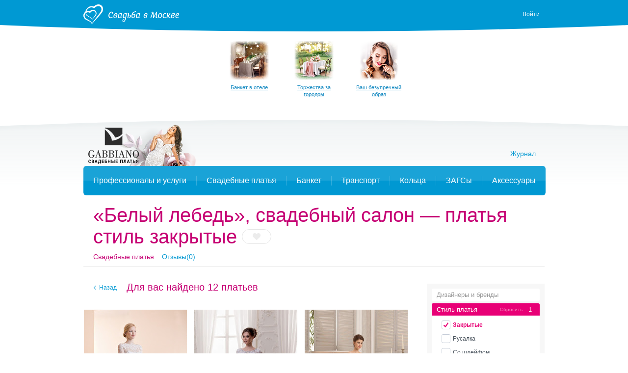

--- FILE ---
content_type: text/html; charset=UTF-8
request_url: https://svadba-msk.ru/cat/salon/18261/search/?style=13
body_size: 46673
content:
<!DOCTYPE html>
<html>
<head>
    <meta charset="utf-8">
    <meta content="IE=10" http-equiv="X-UA-Compatible">
    <link rel="stylesheet" type="text/css" href="https://yandex.st/jquery-ui/1.10.3/themes/base/jquery-ui.min.css" />
<link rel="stylesheet" type="text/css" href="/g/main.b4a1d90c.css" />
<script type="text/javascript" src="https://yandex.st/jquery/1.8.3/jquery.min.js"></script>
<script type="text/javascript" src="https://yandex.st/jquery-ui/1.10.3/jquery-ui.min.js"></script>
<script type="text/javascript" src="/g/main.b4a1d90c.js"></script>
<script type="text/javascript" src="https://api-maps.yandex.ru/2.1/?lang=ru_RU"></script>
<script type="text/javascript" src="/j/bottomMenu/"></script>
<title>«Белый лебедь», свадебный салон в Москве — свадебные платья, стиль закрытые</title>
    <meta content="«Белый лебедь», свадебный салон в Москвы — каталог свадебных платьев, стиль закрытые" name="description">
            <meta name="referer" content="unsafe-url">
    <script type="text/javascript">
        //for defer
        var BITRIX_SECURITY_KEY = '37aac243abdd2e5bbcaaf7a0e84e2a85cf961f00';
        var HTTP_REFERER = '';
        var DOMAIN='svadba-msk.ru';
        var isMobile=0;
        var isMac = navigator.platform.toUpperCase().indexOf('MAC') >= 0;
        var API_URL = 'https://api.svadba-msk.ru/api';
                    var user = 'guest';
            var reCaptchaPublicKey = '6LfZ4eQSAAAAAL-ZOq2MJBCCN9XoW88-7km0datH';
            </script>
    <link rel="shortcut icon" href="https://img.svadba-msk.ru/msk/ident/favicon.ico"/>
    <script type="text/javascript" src="https://vk.com/js/api/share.js?11" charset="windows-1251"></script>
    <script>
    (function(i,s,o,g,r,a,m){i['GoogleAnalyticsObject']=r;i[r]=i[r]||function(){
        (i[r].q=i[r].q||[]).push(arguments)},i[r].l=1*new Date();a=s.createElement(o),
            m=s.getElementsByTagName(o)[0];a.async=1;a.src=g;m.parentNode.insertBefore(a,m)
    })(window,document,'script','//www.google-analytics.com/analytics.js','ga');

    ga('create', 'UA-46538517-1', 'svadba-msk.ru');
    ga('require', 'displayfeatures');
    ga('send', 'pageview');
</script>


    <meta name="facebook-domain-verification" content="gm4gii2qlykku1r7hfau6jsbz3clet" />
</head>
<body><div class="hero-spiderman"></div><div class="head_arc-top"></div><div class="head_top centeredBlock"><a class="head_logo" href="https://svadba-msk.ru/"><img src="/res/i/svg/logo/msk.svg" alt="Свадьба в Москве svadba-msk.ru"></a><div class="head_auth"><a id="getLoginPopup" href="javascript:void(0);" class="color_white" tabindex="2">Войти</a></div></div><div class="knopkas_content"><div class="knopkas centeredBlock"><div class="knopki_item"><script>document.write('<a href="https://'+'boo.plusmedia.ru/www/booblick/ck.php?oaparams=2__booblickid=6035__zoneid=282__cb=1370039eb4__oadest=https%3A%2F%2Fsvadba-msk.ru%2Fcat%2Fbanquet%2FOtely-dlya-svadbi-v-Moskve%2F" target="_top"><img src="https://img.svadba-msk.ru/boopics/svadba-msk/bs/bs04.png" width="80" height="80"><div>Банкет в отеле</div></a>')</script><div id="beacon_1370039eb4" style="position: absolute; left: 0px; top: 0px; visibility: hidden;"><img src="https://boo.plusmedia.ru/www/booblick/lg.php?booblickid=6035&campaignid=1719&zoneid=282&loc=1&referer=https%3A%2F%2Fsvadba-msk.ru%2F&cb=1370039eb4" width="0" height="0" alt="" style="width: 0px; height: 0px;" /></div></div><div class="knopki_item"><script>document.write('<a href="https://'+'boo.plusmedia.ru/www/booblick/ck.php?oaparams=2__booblickid=6059__zoneid=282__cb=e3d95cbb24__oadest=https%3A%2F%2Fsvadba-msk.ru%2Fcat%2Fbanquet%2FSvadebnie-restorani-i-kafe-v-Podmoskovie%2F" target="_top"><img src="https://img.svadba-msk.ru/boopics/svadba-msk/bs/bs05.png" width="80" height="80"><div>Торжества за городом</div></a>')</script><div id="beacon_e3d95cbb24" style="position: absolute; left: 0px; top: 0px; visibility: hidden;"><img src="https://boo.plusmedia.ru/www/booblick/lg.php?booblickid=6059&campaignid=1749&zoneid=282&loc=1&referer=https%3A%2F%2Fsvadba-msk.ru%2F&cb=e3d95cbb24" width="0" height="0" alt="" style="width: 0px; height: 0px;" /></div></div><div class="knopki_item"><script>document.write('<a href="https://'+'boo.plusmedia.ru/www/booblick/ck.php?oaparams=2__booblickid=5833__zoneid=282__cb=c51ef4fe0b__oadest=https%3A%2F%2Fnevesta.moscow%2FKomu-doverit-svojj-obraz-svadebnye-stilisty-Moskvy%2F" target="_blank"><img src="https://img.svadba-msk.ru/boopics/svadba-msk/stylebtn.png" width="80" height="80"><div>Ваш безупречный образ</div></a>')</script><div id="beacon_c51ef4fe0b" style="position: absolute; left: 0px; top: 0px; visibility: hidden;"><img src="https://boo.plusmedia.ru/www/booblick/lg.php?booblickid=5833&campaignid=1697&zoneid=282&loc=1&referer=https%3A%2F%2Fsvadba-msk.ru%2F&cb=c51ef4fe0b" width="0" height="0" alt="" style="width: 0px; height: 0px;" /></div></div></div><div class="knopka_expander _hidden" onclick="toggleKnopkas()">Все предложения</div><div class="head_arc-knopkas"></div></div><div class="mainMenu centeredBlock"><div class="hero-batman"><script>document.write('<a href="https://'+'boo.plusmedia.ru/www/booblick/ck.php?oaparams=2__booblickid=5955__zoneid=555__cb=b893477abc__oadest=https%3A%2F%2Fsvadba-msk.ru%2Fdress%2Fsearch%2F%3Fbrand%3D34" target="_top"><img src="https://img.svadba-msk.ru/boo/images/8856c806f6b840fa890040d97985d0e4.png" width="230" height="85" alt="" title="" border="0" /></a>')</script><div id="beacon_b893477abc" style="position: absolute; left: 0px; top: 0px; visibility: hidden;"><img src="https://boo.plusmedia.ru/www/booblick/lg.php?booblickid=5955&campaignid=1559&zoneid=555&loc=https%3A%2F%2Fsvadba-msk.ru%2F&cb=b893477abc" width="0" height="0" alt="" style="width: 0px; height: 0px;" /></div></div><div class="mainMenu_links"><a class="mainMenu_a" href="http://nevesta.moscow/" target="_blank">Журнал</a></div><div class="mainMenu_catalogs"><div class="mainMenu_catalog"><div class="mainMenu_catalog_link" href="">Профессионалы и услуги</div><div class="mainMenu_content"><div class="mainMenu_services"><p class="mainMenu_service"><a class="mainMenu_a" href="https://svadba-msk.ru/cat/photo/">Свадебные фотографы</a></p><p class="mainMenu_service"><a class="mainMenu_a" href="https://svadba-msk.ru/cat/video/">Видеографы</a></p><p class="mainMenu_service"><a class="mainMenu_a" href="https://svadba-msk.ru/cat/tamada/">Ведущие</a></p><p class="mainMenu_service"><a class="mainMenu_a" href="https://svadba-msk.ru/cat/show/">Шоу-программа</a></p><p class="mainMenu_service"><a class="mainMenu_a" href="https://svadba-msk.ru/cat/decor/">Оформление и декор</a></p><p class="mainMenu_service"><a class="mainMenu_a" href="https://svadba-msk.ru/cat/full/">Организаторы</a></p><p class="mainMenu_service"><a class="mainMenu_a" href="https://svadba-msk.ru/cat/beauty/">Стилисты</a></p><p class="mainMenu_service"><a class="mainMenu_a" href="https://svadba-msk.ru/cat/svadba_za_rubezhom/">Свадьба за границей</a></p><p class="mainMenu_service"><a class="mainMenu_a" href="https://svadba-msk.ru/cat/travel/">Свадебное путешествие</a></p></div><div class="mainMenu_block-recomends"><p class="mainMenu_caption"><span class="mainMenu_separator">Рекомендуем:</span></p><div class="mainMenu_recomends"><script>document.write('<a href="https://'+'boo.plusmedia.ru/www/booblick/ck.php?oaparams=2__booblickid=6075__zoneid=569__cb=9930ca813f__oadest=http%3A%2F%2Fsvadba-msk.ru%2Fcat%2Ftamada%2F29405%2F" target="_top"><img src=https://img.svadba-msk.ru/boopics/svadba-msk/2023/RecVed01.jpg width=80 height=60>Никита Колотушкин, ведущий</a>')</script><div id="beacon_9930ca813f" style="position: absolute; left: 0px; top: 0px; visibility: hidden;"><img src="https://boo.plusmedia.ru/www/booblick/lg.php?booblickid=6075&campaignid=1605&zoneid=569&loc=1&referer=https%3A%2F%2Fsvadba-msk.ru%2F&cb=9930ca813f" width="0" height="0" alt="" style="width: 0px; height: 0px;" /></div><script>document.write('<a href="https://'+'boo.plusmedia.ru/www/booblick/ck.php?oaparams=2__booblickid=5067__zoneid=569__cb=d8a80e94f0__oadest=https%3A%2F%2Fsvadba-msk.ru%2Fcat%2Ftamada%2F3085%2F" target="_blank"><img src=https://img.svadba-msk.ru/boopics/svadba-msk/121212.jpg width=80 height=60>Дмитрий Сократилин, ведущий</a>')</script><div id="beacon_d8a80e94f0" style="position: absolute; left: 0px; top: 0px; visibility: hidden;"><img src="https://boo.plusmedia.ru/www/booblick/lg.php?booblickid=5067&campaignid=1605&zoneid=569&loc=1&referer=https%3A%2F%2Fsvadba-msk.ru%2F&cb=d8a80e94f0" width="0" height="0" alt="" style="width: 0px; height: 0px;" /></div></div></div></div></div><div class="mainMenu_catalog"><div class="mainMenu_catalog_link" href="">Свадебные платья</div><div class="mainMenu_content"><div class="mainMenu_services"><p class="mainMenu_service"><a class="mainMenu_a" href="https://svadba-msk.ru/cat/dress/">Все свадебные платья</a></p><p class="mainMenu_service"><a class="mainMenu_a" href="https://svadba-msk.ru/dress/search/?price=1-5000~5000-10000~10000-15000">Дешевле 15000 руб.</a></p><p class="mainMenu_service"><a class="mainMenu_a" href="https://svadba-msk.ru/dress/search/?price=15000-25000~25000-40000">От 15000 до 40000 руб.</a></p><p class="mainMenu_service"><a class="mainMenu_a" href="https://svadba-msk.ru/dress/search/?price=40000-60000">От 40000 до 60000 руб.</a></p><p class="mainMenu_service"><a class="mainMenu_a" href="https://svadba-msk.ru/dress/search/?price=60000-80000~80000-100000">От 60000 до 100000 руб.</a></p><p class="mainMenu_service"><a class="mainMenu_a" href="https://svadba-msk.ru/dress/search/?price=100000-200000~200000-9999999">Дороже 100000 руб.</a></p></div><div class="mainMenu_block-similar"><p class="mainMenu_caption mainMenu_separator">Смотрите также:</p><p class="mainMenu_similar"><a class="mainMenu_a" href="https://svadba-msk.ru/cat/salon/">Свадебные салоны</a></p><p class="mainMenu_similar"><a class="mainMenu_a" href="https://svadba-msk.ru/cat/atelier/">Пошив платьев</a></p><p class="mainMenu_similar"><a class="mainMenu_a" href="https://svadba-msk.ru/dress/">Бренды и коллекции</a></p><p class="mainMenu_similar"><a class="mainMenu_a" href="https://svadba-msk.ru/cat/shoes/">Обувь и аксессуары</a></p><p class="mainMenu_similar"><a class="mainMenu_a" href="https://svadba-msk.ru/cat/mensuits/">Костюмы для жениха</a></p><p class="mainMenu_similar"><a class="mainMenu_a" href="https://svadba-msk.ru/cat/beauty/">Прически и макияж</a></p><p class="mainMenu_similar"><a class="mainMenu_a" href="https://svadba-msk.ru/cat/flowers/">Букет невесты</a></p></div><div class="mainMenu_block-recomends"><p class="mainMenu_caption"><span class="mainMenu_separator">Рекомендуем:</span></p><div class="mainMenu_recomends"><script>document.write('<a href="https://'+'boo.plusmedia.ru/www/booblick/ck.php?oaparams=2__booblickid=5325__zoneid=563__cb=c6d3297ded__oadest=https%3A%2F%2Fsvadba-msk.ru%2Fcat%2Fsalon%2FEdem%2F" target="_top"><img src=https://img.svadba-msk.ru/boopics/svadba-msk/menu/msk/edem.png width=60 height=90>«Эдем», свадебный салон</a>')</script><div id="beacon_c6d3297ded" style="position: absolute; left: 0px; top: 0px; visibility: hidden;"><img src="https://boo.plusmedia.ru/www/booblick/lg.php?booblickid=5325&campaignid=1605&zoneid=563&loc=1&referer=https%3A%2F%2Fsvadba-msk.ru%2F&cb=c6d3297ded" width="0" height="0" alt="" style="width: 0px; height: 0px;" /></div></div></div></div></div><div class="mainMenu_catalog"><div class="mainMenu_catalog_link" href="">Банкет</div><div class="mainMenu_content"><div class="mainMenu_services"><p class="mainMenu_service"><a class="mainMenu_a" href="https://svadba-msk.ru/cat/banquet/">Свадебный банкет в ресторане</a></p><p class="mainMenu_service"><a class="mainMenu_a" href="https://svadba-msk.ru/cat/banquet/Nedorogie-svadebnie-restorany-v-Moskve/">Средний чек до 2000 руб.</a></p><p class="mainMenu_service"><a class="mainMenu_a" href="https://svadba-msk.ru/cat/banquet/Svadebnie-restorany-chek-2000-3000-rubley-v-Moskve/">Средний чек 2000 - 3000 руб.</a></p><p class="mainMenu_service"><a class="mainMenu_a" href="https://svadba-msk.ru/cat/banquet/Svadebnie-restorany-chek-3000-4000-rubley-v-Moskve/">Средний чек 3000 - 4000 руб.</a></p><p class="mainMenu_service"><a class="mainMenu_a" href="https://svadba-msk.ru/cat/banquet/Svadebnie-restorany-chek-4000-5000-rubley-v-Moskve/">Средний чек 4000 - 5000 руб.</a></p><p class="mainMenu_service"><a class="mainMenu_a" href="https://svadba-msk.ru/cat/banquet/Dorogie-svadebnie-restorany-v-Moskve/">Средний чек от 5000 руб.</a></p><p class="mainMenu_service"><a class="mainMenu_a" href="https://svadba-msk.ru/cat/banquet/Otely-dlya-svadbi-v-Moskve/">Свадебный банкет в отеле</a></p><p class="mainMenu_service"><a class="mainMenu_a" href="https://svadba-msk.ru/cat/banquet/Keytering-na-svadbu-v-Moskve/">Кейтеринг</a></p><p class="mainMenu_service"><a class="mainMenu_a" href="https://svadba-msk.ru/cat/banquet/Svadebnie-shatry-v-Moskve/">Свадебный банкет в шатре</a></p><p class="mainMenu_service"><a class="mainMenu_a" href="/cat/teplohod/">Аренда теплохода на свадьбу</a></p><p class="mainMenu_service"><a class="mainMenu_a" href="https://svadba-msk.ru/cat/pie/">Торты</a></p></div><div class="mainMenu_block-similar"><p class="mainMenu_caption mainMenu_separator">Смотрите также:</p><p class="mainMenu_similar"><a class="mainMenu_a" href="https://svadba-msk.ru/cat/tamada/">Ведущие</a></p><p class="mainMenu_similar"><a class="mainMenu_a" href="https://svadba-msk.ru/cat/show/">Шоу-программа</a></p><p class="mainMenu_similar"><a class="mainMenu_a" href="https://svadba-msk.ru/cat/decor/">Оформление и декор</a></p><p class="mainMenu_similar"><a class="mainMenu_a" href="https://svadba-msk.ru/cat/night/">Номера в гостинице для молодоженов</a></p></div><div class="mainMenu_block-recomends"><p class="mainMenu_caption"><span class="mainMenu_separator">Рекомендуем:</span></p><div class="mainMenu_recomends"><script>document.write('<a href="https://'+'boo.plusmedia.ru/www/booblick/ck.php?oaparams=2__booblickid=6039__zoneid=565__cb=7870d29439__oadest=https%3A%2F%2Fsvadba-msk.ru%2Fcat%2Fbanquet%2F403%2F" target="_blank"><img src=https://img.svadba-msk.ru/boopics/svadba-msk/holiday_20201125.jpg width=80 height=60>Холидей Инн Москва-Селигерская</a>')</script><div id="beacon_7870d29439" style="position: absolute; left: 0px; top: 0px; visibility: hidden;"><img src="https://boo.plusmedia.ru/www/booblick/lg.php?booblickid=6039&campaignid=1605&zoneid=565&loc=1&referer=https%3A%2F%2Fsvadba-msk.ru%2F&cb=7870d29439" width="0" height="0" alt="" style="width: 0px; height: 0px;" /></div><script>document.write('<a href="https://'+'boo.plusmedia.ru/www/booblick/ck.php?oaparams=2__booblickid=5949__zoneid=565__cb=66a2d5ca3c__oadest=https%3A%2F%2Fsvadba-msk.ru%2Fcat%2Fbanquet%2F25263%2F" target="_top"><img src=https://img.svadba-msk.ru/boopics/svadba-msk/bz02.png width=80 height=60>Santo puerto, банкетный зал</a>')</script><div id="beacon_66a2d5ca3c" style="position: absolute; left: 0px; top: 0px; visibility: hidden;"><img src="https://boo.plusmedia.ru/www/booblick/lg.php?booblickid=5949&campaignid=1969&zoneid=565&loc=1&referer=https%3A%2F%2Fsvadba-msk.ru%2F&cb=66a2d5ca3c" width="0" height="0" alt="" style="width: 0px; height: 0px;" /></div></div></div></div></div><div class="mainMenu_catalog"><div class="mainMenu_catalog_link" href="">Транспорт</div><div class="mainMenu_content"><div class="mainMenu_services"><p class="mainMenu_service"><a class="mainMenu_a" href="https://svadba-msk.ru/cat/transport/">Лимузины</a></p><p class="mainMenu_service"><a class="mainMenu_a" href="https://svadba-msk.ru/cat/auto/">Автомобили</a></p></div><div class="mainMenu_block-similar"><p class="mainMenu_caption mainMenu_separator">Смотрите также:</p><p class="mainMenu_similar"><a class="mainMenu_a" href="https://svadba-msk.ru/cat/decor/">Декор автомобилей</a></p></div><div class="mainMenu_block-recomends"><p class="mainMenu_caption"><span class="mainMenu_separator">Рекомендуем:</span></p><div class="mainMenu_recomends"><script>document.write('<a href="https://'+'boo.plusmedia.ru/www/booblick/ck.php?oaparams=2__booblickid=5631__zoneid=567__cb=ab9bfb678a__oadest=http%3A%2F%2Fsvadba-msk.ru%2Fcat%2Ftransport%2F18815%2F" target="_top"><img src=https://img.svadba-msk.ru/boopics/svadba-msk/hummer01.jpg width=80 height=60> Hummer Mega Bus на 28 мест</a>')</script><div id="beacon_ab9bfb678a" style="position: absolute; left: 0px; top: 0px; visibility: hidden;"><img src="https://boo.plusmedia.ru/www/booblick/lg.php?booblickid=5631&campaignid=1781&zoneid=567&loc=1&referer=https%3A%2F%2Fsvadba-msk.ru%2F&cb=ab9bfb678a" width="0" height="0" alt="" style="width: 0px; height: 0px;" /></div></div></div></div></div><div class="mainMenu_catalog"><div class="mainMenu_catalog_link" href="">Кольца</div><div class="mainMenu_content"><div class="mainMenu_services"><p class="mainMenu_service"><a class="mainMenu_a" href="https://svadba-msk.ru/cat/jewelry/">Обручальные кольца</a></p></div><div class="mainMenu_block-similar"><p class="mainMenu_caption mainMenu_separator">Смотрите также:</p><p class="mainMenu_similar"><a class="mainMenu_a" href="https://svadba-msk.ru/cat/dress/">Свадебные платья</a></p><p class="mainMenu_similar"><a class="mainMenu_a" href="https://svadba-msk.ru/cat/flowers/">Букет невесты</a></p></div><div class="mainMenu_block-recomends"><p class="mainMenu_caption"><span class="mainMenu_separator">Рекомендуем:</span></p><div class="mainMenu_recomends"><script>document.write('<a href="https://'+'boo.plusmedia.ru/www/booblick/ck.php?oaparams=2__booblickid=5719__zoneid=571__cb=69a5c6e55d__oadest=https%3A%2F%2Fsvadba-msk.ru%2Fcat%2Fjewelry%2F18867%2F" target="_blank"><img src=https://boo.plusmedia.ru//pics/svadba-msk/menu/msk/svrec.jpg width=80 height=60>Dolce Vita, ювелирная студия</a>')</script><div id="beacon_69a5c6e55d" style="position: absolute; left: 0px; top: 0px; visibility: hidden;"><img src="https://boo.plusmedia.ru/www/booblick/lg.php?booblickid=5719&campaignid=720&zoneid=571&loc=1&referer=https%3A%2F%2Fsvadba-msk.ru%2F&cb=69a5c6e55d" width="0" height="0" alt="" style="width: 0px; height: 0px;" /></div><script>document.write('<a href="https://'+'boo.plusmedia.ru/www/booblick/ck.php?oaparams=2__booblickid=5717__zoneid=571__cb=f625d12fae__oadest=https%3A%2F%2Fsvadba-msk.ru%2Fcat%2Fjewelry%2F237%2F" target="_blank"><img src=https://boo.plusmedia.ru//pics/svadba-msk/menu/msk/vasil.jpg width=80 height=60>Васильев и Кулагин ювелирная студия</a>')</script><div id="beacon_f625d12fae" style="position: absolute; left: 0px; top: 0px; visibility: hidden;"><img src="https://boo.plusmedia.ru/www/booblick/lg.php?booblickid=5717&campaignid=720&zoneid=571&loc=1&referer=https%3A%2F%2Fsvadba-msk.ru%2F&cb=f625d12fae" width="0" height="0" alt="" style="width: 0px; height: 0px;" /></div></div></div></div></div><div class="mainMenu_catalog"><div class="mainMenu_catalog_link" href="">ЗАГСы</div><div class="mainMenu_content"><div class="mainMenu_services"><p class="mainMenu_service"><a class="mainMenu_a" href="https://svadba-msk.ru/zags/">ЗАГСы</a></p></div><div class="mainMenu_block-similar"><p class="mainMenu_caption mainMenu_separator">Смотрите также:</p><p class="mainMenu_similar"><a class="mainMenu_a" href="https://svadba-msk.ru/cat/jewelry/">Кольца</a></p><p class="mainMenu_similar"><a class="mainMenu_a" href="https://svadba-msk.ru/cat/full/">Организаторы</a></p><p class="mainMenu_similar"><a class="mainMenu_a" href="https://svadba-msk.ru/cat/svadba_za_rubezhom/">Свадьба за границей</a></p></div><div class="mainMenu_block-recomends"><p class="mainMenu_caption"><span class="mainMenu_separator">Рекомендуем:</span></p><div class="mainMenu_recomends"><script>document.write('<a href="https://'+'boo.plusmedia.ru/www/booblick/ck.php?oaparams=2__booblickid=5767__zoneid=561__cb=0ee3647d56__oadest=https%3A%2F%2Fsvadba-msk.ru%2Fcat%2Ffull%2F6195%2F" target="_top"><img src=https://img.svadba-msk.ru/boopics/svadba-msk/menu/msk/darci.jpg width=80 height=60>Дарси, свадебное агенство</a>')</script><div id="beacon_0ee3647d56" style="position: absolute; left: 0px; top: 0px; visibility: hidden;"><img src="https://boo.plusmedia.ru/www/booblick/lg.php?booblickid=5767&campaignid=1605&zoneid=561&loc=1&referer=https%3A%2F%2Fsvadba-msk.ru%2F&cb=0ee3647d56" width="0" height="0" alt="" style="width: 0px; height: 0px;" /></div><script>document.write('<a href="https://'+'boo.plusmedia.ru/www/booblick/ck.php?oaparams=2__booblickid=5017__zoneid=561__cb=4049c1fbec__oadest=http%3A%2F%2Fsvadba-msk.ru%2Fcat%2Ffull%2F5859%2F" target="_blank"><img src=https://img.svadba-msk.ru/boopics/svadba-msk/menu/msk/zags01.jpg width=80 height=60>TOBELOVE wedding, свадебное агенство</a>')</script><div id="beacon_4049c1fbec" style="position: absolute; left: 0px; top: 0px; visibility: hidden;"><img src="https://boo.plusmedia.ru/www/booblick/lg.php?booblickid=5017&campaignid=1605&zoneid=561&loc=1&referer=https%3A%2F%2Fsvadba-msk.ru%2F&cb=4049c1fbec" width="0" height="0" alt="" style="width: 0px; height: 0px;" /></div></div></div></div></div><div class="mainMenu_catalog"><div class="mainMenu_catalog_link" href="">Аксессуары</div><div class="mainMenu_content"><div class="mainMenu_services"><p class="mainMenu_service"><a class="mainMenu_a" href="https://svadba-msk.ru/cat/flowers/">Букет невесты</a></p><p class="mainMenu_service"><a class="mainMenu_a" href="https://svadba-msk.ru/cat/details/?accessories=53">Приглашения</a></p><p class="mainMenu_service"><a class="mainMenu_a" href="https://svadba-msk.ru/cat/details/?accessories=61">Банкетные карточки</a></p><p class="mainMenu_service"><a class="mainMenu_a" href="https://svadba-msk.ru/cat/details/?accessories=65">Книги пожеланий</a></p><p class="mainMenu_service"><a class="mainMenu_a" href="https://svadba-msk.ru/cat/details/?accessories=59">Бокалы для молодоженов</a></p><p class="mainMenu_service"><a class="mainMenu_a" href="https://svadba-msk.ru/cat/details/?accessories=67">Аксессуары для фотосессии</a></p></div><div class="mainMenu_block-recomends"><p class="mainMenu_caption"><span class="mainMenu_separator">Рекомендуем:</span></p><div class="mainMenu_recomends"><script>document.write('<a href="https://'+'boo.plusmedia.ru/www/booblick/ck.php?oaparams=2__booblickid=5089__zoneid=573__cb=6ba7ee273d__oadest=http%3A%2F%2Fsvadba-msk.ru%2Fcat%2Fdetails%2F1413%2F" target="_blank"><img src=https://img.svadba-msk.ru/boopics/svadba-msk/menu/msk/attr01.jpg width=80 height=60>Crazy-nevesta</a>')</script><div id="beacon_6ba7ee273d" style="position: absolute; left: 0px; top: 0px; visibility: hidden;"><img src="https://boo.plusmedia.ru/www/booblick/lg.php?booblickid=5089&campaignid=1605&zoneid=573&loc=1&referer=https%3A%2F%2Fsvadba-msk.ru%2F&cb=6ba7ee273d" width="0" height="0" alt="" style="width: 0px; height: 0px;" /></div></div></div></div></div></div></div><div class="centeredBlock"><div id="dressSalon" class="salon vendor"  data-isfav="0" data-salon_id="18261" itemscope itemtype="http://schema.org/ClothingStore"><div class="vendor_head"><div class="vendor_name"><h1 itemprop="name">«Белый лебедь», свадебный салон — платья стиль закрытые</h1><span class="fav" fav-action="toggle"></span></div><div class="vendor_menu"><a href="https://svadba-msk.ru/cat/salon/18261/" class="vendor_menu_item color_pink">Свадебные платья</a><a href="https://svadba-msk.ru/cat/salon/18261/%D0%BE%D1%82%D0%B7%D1%8B%D0%B2%D1%8B/" class="vendor_menu_item">Отзывы(0)</a></div></div><script type="text/javascript">
    sideScroll.contacts.map.points = [
                {
            name : '',
            address : 'Хорошёвское шоссе, 82',
            latitude : '55.778301',
            longitude : '37.521400',
            url : 'https://svadba-msk.ru/cat/salon/18261/'
        },
            ];
</script><div class="content-right"><div class="hero-fantastic" noaccordion><div class="hero-fantastic-filter -start-check"><script type="template" id="filter_template_checkbox"><label class="hero-fantastic-filter-favorites" data-name="{label}"><input class="hero-fantastic-filter-check" type="checkbox" value="{value}" filter-elem="item" {checked}><span>{name}</span></label></script><script type="template" id="filter_template_list"><div class="hero-fantastic-filter-item" data-name="{label}" filter-elem="main"><div class="hero-fantastic-filter-item-title">
            {name}
            <i class="hero-fantastic-filter-item-icon"></i></div><div class="hero-fantastic-filter-item-reset" filter-action="reset">Сбросить</div><div class="hero-fantastic-filter-item-count">{items_length}</div><div class="hero-fantastic-filter-item-body">
            {wsearch}
            <div class="hero-fantastic-filter-content"><div class="hero-fantastic-filter-content-list{subtype}">
                    {items}
                </div></div></div></div></script><script type="template" id="filter_template_wsearch"><div class="hero-fantastic-filter-search"><input class="hero-fantastic-filter-search-input" type="text" autocomplete="off" placeholder="{placeholder}" /><i class="hero-fantastic-filter-search-clear"></i></div></script><script type="template" id="filter_template_list_item"><label class="hero-fantastic-filter-content-item"><input class="hero-fantastic-filter-check" type="checkbox" value="{value}" filter-elem="item" {checked} {attr} /><span>{icon}{content}</span></label></script><script type="template" id="filter_template_nested_list"><div class="hero-fantastic-filter-item" data-name="{label}" filter-elem="main"><div class="hero-fantastic-filter-item-title">
            {name}
            <i class="hero-fantastic-filter-item-icon"></i></div><div class="hero-fantastic-filter-item-reset" filter-action="reset">Сбросить</div><div class="hero-fantastic-filter-item-count">{items_length}</div><div class="hero-fantastic-filter-item-body">
            {wsearch}
            <div class="hero-fantastic-filter-content"><div class="hero-fantastic-filter-content-list"><div class="scroller-wrapper"><div class="scroller"><div class="hero-fantastic-filter-content-list">
                                {items}
                            </div><div class="scroller-track"><div class="scroller-bar"></div></div></div></div></div></div></div></div></script><script type="template" id="filter_template_nested_list_item"><label class="hero-fantastic-filter-content-item" data-filter_group="{groupCount}"><input class="hero-fantastic-filter-check" type="checkbox" value="{value}" filter-elem="item" data-id="{value}" {checked}><span>{text}</span></label></script><script type="template" id="filter_template_nested_list_group"><label class="hero-fantastic-filter-content-item" data-filter_isgroup="{groupCount}"><input class="hero-fantastic-filter-check" type="checkbox" filter-elem="item" {checked}><span>{name}</span></label>
    {items}
</script><script type="template" id="filter_template_nested_list_group_nagroup"><div class="hero-fantastic-filter-content-title">{name}</div>
    {items}
</script><script>
        var filterData = {"brand":{"name":"\u0414\u0438\u0437\u0430\u0439\u043d\u0435\u0440\u044b \u0438 \u0431\u0440\u0435\u043d\u0434\u044b","type":"list","placeholder":"\u0412\u0432\u0435\u0434\u0438\u0442\u0435 \u043d\u0430\u0437\u0432\u0430\u043d\u0438\u0435 \u0431\u0440\u0435\u043d\u0434\u0430","wsearch":true,"nagroup":true,"current":[],"items":[],"sort":[]},"style":{"name":"\u0421\u0442\u0438\u043b\u044c \u043f\u043b\u0430\u0442\u044c\u044f","type":"list","wsearch":false,"current":["13"],"items":{"13":"\u0417\u0430\u043a\u0440\u044b\u0442\u044b\u0435","3":"\u0420\u0443\u0441\u0430\u043b\u043a\u0430","7":"\u0421\u043e \u0448\u043b\u0435\u0439\u0444\u043e\u043c","2":"\u041f\u0440\u044f\u043c\u043e\u0435","4":"\u041f\u0440\u0438\u043d\u0446\u0435\u0441\u0441\u0430","9":"\u0421 \u043a\u043e\u0440\u0441\u0435\u0442\u043e\u043c","25":"\u0410-\u0441\u0438\u043b\u0443\u044d\u0442"},"sort":[13,3,7,2,4,9,25]},"color":{"name":"\u0426\u0432\u0435\u0442 \u043f\u043b\u0430\u0442\u044c\u044f","type":"list","wsearch":false,"attr":"color","current":[],"items":{"1":"\u0431\u0435\u043b\u044b\u0439"},"sort":[1]},"price":{"name":"\u0426\u0435\u043d\u0430 \u043f\u043b\u0430\u0442\u044c\u044f","type":"list","wsearch":false,"current":[],"items":{"1-5000":"\u0414\u043e 5 000 \u0440\u0443\u0431.","5000-10000":"5 000 - 10 000 \u0440\u0443\u0431.","10000-15000":"10 000 - 15 000 \u0440\u0443\u0431.","15000-25000":"15 000 - 25 000 \u0440\u0443\u0431.","25000-40000":"25 000 - 40 000 \u0440\u0443\u0431.","40000-60000":"40 000 - 60 000 \u0440\u0443\u0431.","60000-80000":"60 000 - 80 000 \u0440\u0443\u0431.","80000-100000":"80 000 - 100 000 \u0440\u0443\u0431.","100000-200000":"100 000 - 200 000 \u0440\u0443\u0431.","200000-9999999":"\u0414\u043e\u0440\u043e\u0436\u0435 200 000 \u0440\u0443\u0431."},"sort":["1-5000","5000-10000","10000-15000","15000-25000","25000-40000","40000-60000","60000-80000","80000-100000","100000-200000","200000-9999999"]},"only_fav":{"name":"\u0422\u043e\u043b\u044c\u043a\u043e \u0438\u0437\u0431\u0440\u0430\u043d\u043d\u043e\u0435","type":"checkbox","value":1,"checked":false}};
    </script><div class="hero-fantastic-filter-body"><div class="hero-fantastic-filter-footer"><a href="#" class="hero-fantastic-filter-footer-btn e_a">Показать</a><span href="#" class="hero-fantastic-filter-footer-btn-disabled">Показать</span></div><div class="hero-fantastic-filter-tooltip"><span class="hero-fantastic-filter-tooltip-text"></span><a href="#" class="hero-fantastic-filter-tooltip-link_show e_a">Показать</a><a href="#" class="hero-fantastic-filter-tooltip-link_cansel">Отменить</a></div></div></div><div class="hero-fantastic-folded_filter">
    Включен фильтр
    <span class="hero-fantastic-folded_filter-tooltip">наверх</span></div><div class="hero-fantastic-board"></div></div><div id="sideScroll" class="content_sub"><div class="contacts" contacts-elem="main"><div class="contacts_head color_pink" contacts-elem="head">«Белый лебедь», свадебный салон</div><div class="contacts_content"><div class="contacts_items" contacts-elem="items"><div class="contact" contact-elem="main" data-point="0"><div class="contacts_info"><div class="contact_address"><b itemprop="streetAddress">Хорошёвское шоссе, 82</b><p class="contact_map-show"><span class="link_fake" contactmap-action="show">Показать на карте</span></p><p class="contact_map-close"><span class="link_fake" contactmap-action="close">Закрыть карту</span></p></div><p class="contact_metro">
                                                                                            Полежаевская
                                                                                    </p><p class="contact_worktime">пн-вс c 11:00 до 21:00</p></div><p class="contact_notice">Посещение и примерка по предварительной записи</p><div class="contact_phones" phone-elem="main"><p  itemprop="telephone" class="phone" data-mask="*** ** **" phone-elem="phone">+7(499)<span class="phone_numbers" phone-elem="numbers">136-35-76</span></p><span class="link_fake phone_show" data-company_id="18261" data-contact_id="47027" data-contact_type="phone" contact-action="show">Показать телефон</span></div></div></div></div><div class="contacts_links" contacts-elem="foot"></div></div><div class="share" sidescroll-elem="share"><h3 class="share_caption color_pink">Поделитесь с друзьями!</h3><div class="share_links"><a href="https://vk.com/share.php?url=https://svadba-msk.ru/cat/salon/18261/" class="share_link-vk" onclick="window.open(this.href,
      '', 'menubar=no,toolbar=no,resizable=yes,scrollbars=yes,height=600,width=600');return false;" target="_blank">ВКонтакте</a><a class="share_link-twitter" href="https://www.twitter.com/share?text=«Белый лебедь», свадебный салон" onclick="window.open(this.href,
      '', 'menubar=no,toolbar=no,resizable=yes,scrollbars=yes,height=600,width=600');return false;" target="_blank">Твиттер</a><a class="share_link-gplus" href="https://plus.google.com/share?url=https://svadba-msk.ru/cat/salon/18261/" onclick="window.open(this.href,
      '', 'menubar=no,toolbar=no,resizable=yes,scrollbars=yes,height=600,width=600');return false;" target="_blank">Google</a><a class="share_link-fb" href="https://www.facebook.com/sharer/sharer.php?u=https://svadba-msk.ru/cat/salon/18261/" onclick="window.open(this.href,
      '', 'menubar=no,toolbar=no,resizable=yes,scrollbars=yes,height=600,width=600');return false;" target="_blank">Фейсбук</a></div></div></div></div><div class="content" id="salonContent"><div class="collection_head"><a class="collection_all" href="https://svadba-msk.ru/cat/salon/18261/">Назад</a><h2 class="collection_name like_h1">Для вас найдено 12 платьев</h2></div><div class="items"><div class="item" data-item_id="457337" data-isfav="0"><div class="item_photo"><div class="fav" data-favtype="item"><div class="fav_hover" data-fav_text="В избранное" data-unfav_text="Убрать из избранного"></div></div><a class="item_pic" href="?item=457337&style=13"><img src="https://lh3.googleusercontent.com/h-LeGPXlXf_64E_KxTmYueiomW-CBPyCPK8_e1S1RH3BpV7AK7Tuk-KeF3Q_TWJevrm3Kc5enLcSfDvldTQ74p_q5g=w210-h294-l95" width="210" alt="BL-14-149"></a><span class="item_cost"><b>9500</b> руб.</span></div><p class="item_name">Свадебное платье BL-14-149</p></div><div class="item" data-item_id="457339" data-isfav="0"><div class="item_photo"><div class="fav" data-favtype="item"><div class="fav_hover" data-fav_text="В избранное" data-unfav_text="Убрать из избранного"></div></div><a class="item_pic" href="?item=457339&style=13"><img src="https://lh3.googleusercontent.com/YlrQqGWLUKCngtnI886dh2j0I3LuUS3tUWJTeLuPr1GQvm2a7uLjEl2IEZHgmv0tx05FcCjsB9fAALYk8dYNSDVIRg=w210-h294-l95" width="210" alt="BL-15-215"></a><span class="item_cost"><b>10500</b> руб.</span></div><p class="item_name">Свадебное платье BL-15-215</p></div><div class="item" data-item_id="457345" data-isfav="0"><div class="item_photo"><div class="fav" data-favtype="item"><div class="fav_hover" data-fav_text="В избранное" data-unfav_text="Убрать из избранного"></div></div><a class="item_pic" href="?item=457345&style=13"><img src="https://lh3.googleusercontent.com/w25zNNKSW_HrANC4r95c0ftaE5-vK73vNLmv3oCZqImZNH7ohnYsHkFbcpobtaC5i5v86mcLp27RZPaTmvvqQN0ccQ=w210-h294-l95" width="210" alt="BL-16-526"></a><span class="item_cost"><b>16500</b> руб.</span></div><p class="item_name">Свадебное платье BL-16-526</p></div><div class="item" data-item_id="457349" data-isfav="0"><div class="item_photo"><div class="fav" data-favtype="item"><div class="fav_hover" data-fav_text="В избранное" data-unfav_text="Убрать из избранного"></div></div><a class="item_pic" href="?item=457349&style=13"><img src="https://lh3.googleusercontent.com/tdFyf64ESsAWFHJRuNuRu59DiK3g6clW0uKAD5NJf4m734vXWh2ZiKQtmY7QIUbayI0f1ylyWdzSrlhRgScX0XWu=w210-h294-l95" width="210" alt="BL-17-641"></a><span class="item_cost"><b>18000</b> руб.</span></div><p class="item_name">Свадебное платье BL-17-641</p></div><div class="item" data-item_id="457359" data-isfav="0"><div class="item_photo"><div class="fav" data-favtype="item"><div class="fav_hover" data-fav_text="В избранное" data-unfav_text="Убрать из избранного"></div></div><a class="item_pic" href="?item=457359&style=13"><img src="https://lh3.googleusercontent.com/IqLUlDCRtoXc61PfK-TjsxLxwnEt6B_e3BrHsZfUlkyO9oYgnTtogx8JG8kDxiQeP9R5Wm3siqNJZdnVoCxxlC5m=w210-h294-l95" width="210" alt="BL-18-708"></a><span class="item_cost"><b>18500</b> руб.</span></div><p class="item_name">Свадебное платье BL-18-708</p></div><div class="item" data-item_id="457343" data-isfav="0"><div class="item_photo"><div class="fav" data-favtype="item"><div class="fav_hover" data-fav_text="В избранное" data-unfav_text="Убрать из избранного"></div></div><a class="item_pic" href="?item=457343&style=13"><img src="https://lh3.googleusercontent.com/6uBemjYK3Ed_yQn2-q27Hpcn1TItWM2w6O57tu1OBa_dApjH1fNivGlyDodbc7fRHg7uUHERH2jQhiNkxoUtxHh7=w210-h294-l95" width="210" alt="BL-16-525"></a><span class="item_cost"><b>18500</b> руб.</span></div><p class="item_name">Свадебное платье BL-16-525</p></div><div class="item" data-item_id="457361" data-isfav="0"><div class="item_photo"><div class="fav" data-favtype="item"><div class="fav_hover" data-fav_text="В избранное" data-unfav_text="Убрать из избранного"></div></div><a class="item_pic" href="?item=457361&style=13"><img src="https://lh3.googleusercontent.com/sWAhCRTZHwqSTFYWjzHEkcjCaGAw6bKDje0taU4sNdyFeTx2s1ggh9CdRvDHKrIV4qavybpPS0mNbc-nPnyEE-TJ=w210-h294-l95" width="210" alt="BL-18-716"></a><span class="item_cost"><b>19700</b> руб.</span></div><p class="item_name">Свадебное платье BL-18-716</p></div><div class="item" data-item_id="457369" data-isfav="0"><div class="item_photo"><div class="fav" data-favtype="item"><div class="fav_hover" data-fav_text="В избранное" data-unfav_text="Убрать из избранного"></div></div><a class="item_pic" href="?item=457369&style=13"><img src="https://lh3.googleusercontent.com/jUqEEoaZ0q1YWkEdVpRMWZfIzCdbfJI0JbZDiNolnjjRH_H4OPFLxKeTEMotTC99mjgcSIsbid3-7aLf24k4Bw8=w210-h294-l95" width="210" alt="BL-0065"></a><span class="item_cost"><b>20500</b> руб.</span></div><p class="item_name">Свадебное платье BL-0065</p></div><div class="item" data-item_id="457351" data-isfav="0"><div class="item_photo"><div class="fav" data-favtype="item"><div class="fav_hover" data-fav_text="В избранное" data-unfav_text="Убрать из избранного"></div></div><a class="item_pic" href="?item=457351&style=13"><img src="https://lh3.googleusercontent.com/3pPpeteGvfVVTOUt6hRFUm1ENirQV1mNic56XFff6Ld00W97_cwYLdwsa9uHdUvEv0mJm33mMbntXV1zCNjTPnnJ=w210-h294-l95" width="210" alt="BL-17-663"></a><span class="item_cost"><b>20500</b> руб.</span></div><p class="item_name">Свадебное платье BL-17-663</p></div><div class="item" data-item_id="457357" data-isfav="0"><div class="item_photo"><div class="fav" data-favtype="item"><div class="fav_hover" data-fav_text="В избранное" data-unfav_text="Убрать из избранного"></div></div><a class="item_pic" href="?item=457357&style=13"><img src="https://lh3.googleusercontent.com/vmwd-ILPrbp5z6FMlMBNz7RXACKM3JVo0cGIdwfUjOECH-jx0ZMmEahp6wH6nI3QwWh_4qeaLEb8kRdSJpMpK_s=w210-h294-l95" width="210" alt="BL-18-706"></a><span class="item_cost"><b>21000</b> руб.</span></div><p class="item_name">Свадебное платье BL-18-706</p></div><div class="item" data-item_id="457363" data-isfav="0"><div class="item_photo"><div class="fav" data-favtype="item"><div class="fav_hover" data-fav_text="В избранное" data-unfav_text="Убрать из избранного"></div></div><a class="item_pic" href="?item=457363&style=13"><img src="https://lh3.googleusercontent.com/Cx9QEQN2hH2Jw85wl44NDDWCk63XUE-oFu3sv5a5o8Lk8xEpLX0NIDI_kgoMbsRflWD95MOgM_4SeIP2OKN88Q4=w210-h294-l95" width="210" alt="BL-18-720"></a><span class="item_cost"><b>22000</b> руб.</span></div><p class="item_name">Свадебное платье BL-18-720</p></div><div class="item" data-item_id="457365" data-isfav="0"><div class="item_photo"><div class="fav" data-favtype="item"><div class="fav_hover" data-fav_text="В избранное" data-unfav_text="Убрать из избранного"></div></div><a class="item_pic" href="?item=457365&style=13"><img src="https://lh3.googleusercontent.com/wV83LF2D4zwP1J9F9YyHiySuahU78k4NPRhrvfcg0mRIokL1EHA_1OpjleVj3FxCI9GHMbl51aJG398GsllU0SQ_=w210-h294-l95" width="210" alt="BL-18-724"></a><span class="item_cost"><b>29600</b> руб.</span></div><p class="item_name">Свадебное платье BL-18-724</p></div></div></div></div></div><script type="text/javascript">document.write(Base64.decode(bottomMenu));</script><!-- Facebook Pixel Code --><script>
    !function(f,b,e,v,n,t,s){if(f.fbq)return;n=f.fbq=function(){n.callMethod?
            n.callMethod.apply(n,arguments):n.queue.push(arguments)};if(!f._fbq)f._fbq=n;
        n.push=n;n.loaded=!0;n.version='2.0';n.queue=[];t=b.createElement(e);t.async=!0;
        t.src=v;s=b.getElementsByTagName(e)[0];s.parentNode.insertBefore(t,s)}(window,
            document,'script','//connect.facebook.net/en_US/fbevents.js');

    fbq('init', '740418249420691');
    fbq('track', "PageView");</script><noscript><img height="1" width="1" style="display:none"
               src="https://www.facebook.com/tr?id=740418249420691&ev=PageView&noscript=1"
            /></noscript><!-- End Facebook Pixel Code --><!-- Yandex.Metrika counter --><div style="display:none;"><script type="text/javascript">
        var yaParams = {};
        (function(w, c) {
            (w[c] = w[c] || []).push(function() {
                try {
                    w.yaCounter = new Ya.Metrika({id: 73773,
                        clickmap:true,
                        trackLinks:true,
                        accurateTrackBounce:true,
                        trackHash:true,
                        params:window.yaParams||{ }
                    });
                }
                catch(e) { }
        });
        })(window, 'yandex_metrika_callbacks');
    </script></div><script src="https://mc.yandex.ru/metrika/watch_visor.js" type="text/javascript" defer="defer"></script><noscript><div><img src="https://mc.yandex.ru/watch/73773" style="position:absolute; left:-9999px;" alt="" /></div></noscript><!-- /Yandex.Metrika counter --><script>
    function liveinternetHit(referrer) {
        var liDiv = document.getElementById('liveinternet');
        liDiv.innerHTML = '<a href="https://www.liveinternet.ru/stat/svadba-msk.ru/"><img style="background:#D7EFFE" src="https://counter.yadro.ru/hit?t27.20;r' + escape(referrer) + ((typeof(screen)=='undefined')?'':';s'+screen.width+'*'+screen.height+'*'+(screen.colorDepth?screen.colorDepth:screen.pixelDepth)) + ';u' + escape(document.URL) +';h' + escape(document.title.substring(0,80)) + ';' + Math.random() + '" width=88 height=120 alt="" title="Просмотры и посетители за месяц, неделю, сутки и сегодня"\/><\/a>';
    }
</script><script>
    function reachGoalContacts(contactType, yaParams) {
        if (contactType === 'phone') {
            if (window.yaCounter) {
                window.yaCounter.reachGoal('show_phone', yaParams);
            }
            if (typeof window.ga === 'function') {
                window.ga('send', 'event', 'action', 'showContacts');
            }
        } else if (contactType==='link') {
            if (window.yaCounter) {
                window.yaCounter.reachGoal('linkClick', yaParams);
            }
            if (typeof window.ga === 'function') {
                window.ga('send', 'event', 'action', 'linkClick');
            }
        }
    }
</script><div class="foot"><div class="centeredBlock"><div class="foot_text"><p class="foot_about">&laquo;Свадьба в Москве&raquo; &mdash; самый посещаемый портал свадебной тематики в Москве и России. К вашим услугам каталог свадебных компаний, свадебные статьи и новости, форум и прочие сервисы.</p></div><div class="foot_tarifs"><p class="foot_tarifs_text">Подтверждаем эффективность рекламы на нашем портале цифрами статистики</p><p class="foot_tarifs_link"><a class="foot_tarifs_link" href="https://svadba-msk.ru/777/">Тарифы на рекламу</a></p></div><div id="liveinternet" class="foot_li"></div><script type="text/javascript">
            liveinternetHit(document.referrer);
        </script></div></div><div class="fotorama_lb h"><div class="fotorama_lb_back"></div><div class="fotorama_lb_close" onclick="fotoramaHide()"></div><div id="fotorama"></div></div><script>
    var booblickCount = 0;
    var showBooblick = function() {
        if ( (typeof window['FlashObject'] != 'function') || isMac ) {
            if(++booblickCount <= 15) {
                setTimeout(showBooblick, 100);
                return;
            }
        } else {
            var booblickBeacon = $('#booblick_beacon');
            function booblickWrite(id,src) {
                var img = $('<img/>');
                img.attr('src', src);
                img.attr('width', 0);
                img.attr('height', 0);
                img.attr('id', id);
                booblickBeacon.append(img);
            }
            
        }
    }
    showBooblick();
</script><script type="text/javascript" >
/*<![CDATA[*/
jQuery(function($) {
initPage("initCatalogCompanySalon");
});
/*]]>*/
</script>
</body></html>


--- FILE ---
content_type: text/html; charset=UTF-8
request_url: https://svadba-msk.ru/cat/salon/18261/search/?style=13
body_size: -29
content:
{"count":12,"text":"12 \u043f\u043b\u0430\u0442\u044c\u0435\u0432"}

--- FILE ---
content_type: image/svg+xml
request_url: https://svadba-msk.ru/res/i/svg/pointer/gray.svg
body_size: 727
content:
<?xml version="1.0" encoding="utf-8"?>
<!DOCTYPE svg PUBLIC "-//W3C//DTD SVG 1.1//EN" "http://www.w3.org/Graphics/SVG/1.1/DTD/svg11.dtd">
<svg version="1.1" id="Слой_2" xmlns="http://www.w3.org/2000/svg" xmlns:xlink="http://www.w3.org/1999/xlink" x="0px" y="0px" width="12px" height="16px" viewBox="0 0 12 16" enable-background="new 0 0 12 16" xml:space="preserve">
<g>
	<path clip-path="url(#SVGID_2_)" fill="#D9D9D9" d="M6.003,0C2.688,0,0,2.69,0,6.006c0,3.316,6.003,10.012,6.003,10.012
		s6.003-6.695,6.003-10.012C12.006,2.69,9.317,0,6.003,0 M6.003,10.012C3.792,10.012,2,8.218,2,6.006
		c0-2.211,1.792-4.004,4.002-4.004c2.21,0,4.002,1.793,4.002,4.004C10.005,8.218,8.213,10.012,6.003,10.012 M6.003,4.004
		c-1.105,0-2.001,0.897-2.001,2.002c0,1.106,0.896,2.003,2.001,2.003c1.104,0,2.001-0.897,2.001-2.003
		C8.004,4.901,7.107,4.004,6.003,4.004"/>
</g>
</svg>


--- FILE ---
content_type: image/svg+xml
request_url: https://svadba-msk.ru/i/hero-fantastic/check.svg
body_size: 533
content:
<?xml version="1.0" encoding="utf-8"?>
<!DOCTYPE svg PUBLIC "-//W3C//DTD SVG 1.1//EN" "http://www.w3.org/Graphics/SVG/1.1/DTD/svg11.dtd">
<svg version="1.1" id="Layer_1" xmlns="http://www.w3.org/2000/svg" xmlns:xlink="http://www.w3.org/1999/xlink" x="0px" y="0px"
	 width="10px" height="10px" viewBox="0 0 10 10" enable-background="new 0 0 10 10" xml:space="preserve">
<path fill="#E80076" d="M9.763,1.052l-0.898-0.61C8.617,0.275,8.278,0.339,8.11,0.586L3.714,7.07L1.693,5.049
	c-0.211-0.21-0.556-0.21-0.767,0L0.159,5.817c-0.211,0.211-0.211,0.556,0,0.767l3.107,3.107C3.44,9.866,3.713,10,3.959,10
	s0.494-0.155,0.653-0.387l5.294-7.808C10.075,1.559,10.01,1.22,9.763,1.052z"/>
</svg>


--- FILE ---
content_type: image/svg+xml
request_url: https://svadba-msk.ru/res/i/svg/sprite/fav.svg
body_size: 1337
content:
<?xml version="1.0" encoding="utf-8"?>
<!DOCTYPE svg PUBLIC "-//W3C//DTD SVG 1.1//EN" "http://www.w3.org/Graphics/SVG/1.1/DTD/svg11.dtd">
<svg version="1.1" id="Слой_2" xmlns="http://www.w3.org/2000/svg" xmlns:xlink="http://www.w3.org/1999/xlink" x="0px" y="0px" width="50px" height="14px" viewBox="0 0 50 14" enable-background="new 0 0 50 14" xml:space="preserve">
	<path fill="#ECECEC" d="M11.541,0c-1.524,0-2.827,1.087-3.543,1.838C7.283,1.087,5.983,0,4.46,0
		C1.834,0,0,1.833,0,4.456c0,2.892,2.277,4.761,4.48,6.566c1.04,0.854,2.117,1.737,2.942,2.719C7.561,13.904,7.764,14,7.978,14H8.02
		c0.215,0,0.417-0.096,0.556-0.259c0.827-0.981,1.902-1.861,2.942-2.717C13.721,9.217,16,7.348,16,4.456C16,1.833,14.166,0,11.541,0
		"/>

	<path fill="#e50064" d="M28.541,0c-1.524,0-2.827,1.087-3.543,1.838C24.283,1.087,22.983,0,21.46,0
		C18.834,0,17,1.833,17,4.456c0,2.893,2.277,4.762,4.48,6.567c1.04,0.854,2.117,1.737,2.942,2.718
		C24.561,13.904,24.764,14,24.978,14h0.042c0.215,0,0.417-0.096,0.556-0.259c0.827-0.98,1.902-1.861,2.942-2.716
		C30.721,9.218,33,7.349,33,4.456C33,1.833,31.166,0,28.541,0"/>

	<path fill="#ffffff" d="M45.541,0c-1.524,0-2.827,1.087-3.543,1.838C41.283,1.087,39.982,0,38.46,0
		C35.834,0,34,1.833,34,4.456c0,2.893,2.277,4.762,4.48,6.567c1.039,0.854,2.116,1.737,2.941,2.718
		C41.561,13.904,41.764,14,41.978,14h0.042c0.215,0,0.417-0.096,0.556-0.259c0.827-0.98,1.902-1.861,2.942-2.716
		C47.721,9.218,50,7.349,50,4.456C50,1.833,48.166,0,45.541,0"/>
</svg>
